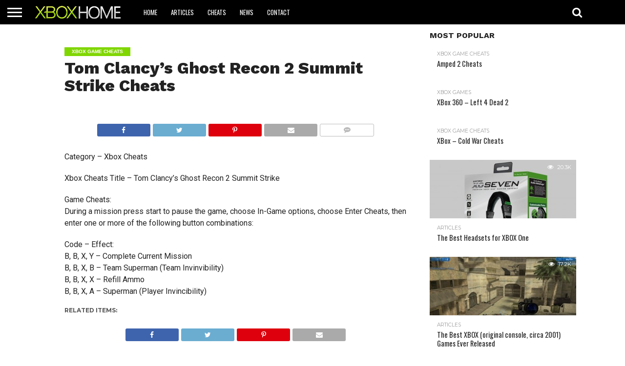

--- FILE ---
content_type: text/html; charset=UTF-8
request_url: https://www.xboxhome.co.uk/xbox-game-cheats/tom-clancys-ghost-recon-2-summit-strike-cheats
body_size: 11574
content:
<!DOCTYPE html>
<html lang="en-US">
<head>
<meta charset="UTF-8" >
<meta name="viewport" id="viewport" content="width=device-width, initial-scale=1.0, maximum-scale=1.0, minimum-scale=1.0, user-scalable=no" />


<link rel="alternate" type="application/rss+xml" title="RSS 2.0" href="https://www.xboxhome.co.uk/feed" />
<link rel="alternate" type="text/xml" title="RSS .92" href="https://www.xboxhome.co.uk/feed/rss" />
<link rel="alternate" type="application/atom+xml" title="Atom 0.3" href="https://www.xboxhome.co.uk/feed/atom" />
<link rel="pingback" href="https://www.xboxhome.co.uk/xmlrpc.php" />


<meta property="og:type" content="article" />
<meta property="og:description" content="Category &#8211; Xbox Cheats Xbox Cheats Title &#8211; Tom Clancy&#8217;s Ghost Recon 2 Summit Strike Game Cheats: During a mission press start to pause the game, choose In-Game options, choose Enter Cheats, then enter one or more of the following button combinations: Code &#8211; Effect: B, B, X, Y &#8211; Complete Current Mission B, B, [&hellip;]" />
<meta name="twitter:card" content="summary">
<meta name="twitter:url" content="https://www.xboxhome.co.uk/xbox-game-cheats/tom-clancys-ghost-recon-2-summit-strike-cheats">
<meta name="twitter:title" content="Tom Clancy&#8217;s Ghost Recon 2 Summit Strike Cheats">
<meta name="twitter:description" content="Category &#8211; Xbox Cheats Xbox Cheats Title &#8211; Tom Clancy&#8217;s Ghost Recon 2 Summit Strike Game Cheats: During a mission press start to pause the game, choose In-Game options, choose Enter Cheats, then enter one or more of the following button combinations: Code &#8211; Effect: B, B, X, Y &#8211; Complete Current Mission B, B, [&hellip;]">


<title>Tom Clancy&#8217;s Ghost Recon 2 Summit Strike Cheats &#8211; XBOX Home</title>
<meta name='robots' content='max-image-preview:large' />
	<style>img:is([sizes="auto" i], [sizes^="auto," i]) { contain-intrinsic-size: 3000px 1500px }</style>
	<link rel='dns-prefetch' href='//netdna.bootstrapcdn.com' />
<link rel='dns-prefetch' href='//fonts.googleapis.com' />
<link rel="alternate" type="application/rss+xml" title="XBOX Home &raquo; Feed" href="https://www.xboxhome.co.uk/feed" />
<link rel="alternate" type="application/rss+xml" title="XBOX Home &raquo; Comments Feed" href="https://www.xboxhome.co.uk/comments/feed" />
<link rel="alternate" type="application/rss+xml" title="XBOX Home &raquo; Tom Clancy&#8217;s Ghost Recon 2 Summit Strike Cheats Comments Feed" href="https://www.xboxhome.co.uk/xbox-game-cheats/tom-clancys-ghost-recon-2-summit-strike-cheats/feed" />
<script type="text/javascript">
/* <![CDATA[ */
window._wpemojiSettings = {"baseUrl":"https:\/\/s.w.org\/images\/core\/emoji\/15.0.3\/72x72\/","ext":".png","svgUrl":"https:\/\/s.w.org\/images\/core\/emoji\/15.0.3\/svg\/","svgExt":".svg","source":{"concatemoji":"https:\/\/www.xboxhome.co.uk\/wp-includes\/js\/wp-emoji-release.min.js?ver=6.7.4"}};
/*! This file is auto-generated */
!function(i,n){var o,s,e;function c(e){try{var t={supportTests:e,timestamp:(new Date).valueOf()};sessionStorage.setItem(o,JSON.stringify(t))}catch(e){}}function p(e,t,n){e.clearRect(0,0,e.canvas.width,e.canvas.height),e.fillText(t,0,0);var t=new Uint32Array(e.getImageData(0,0,e.canvas.width,e.canvas.height).data),r=(e.clearRect(0,0,e.canvas.width,e.canvas.height),e.fillText(n,0,0),new Uint32Array(e.getImageData(0,0,e.canvas.width,e.canvas.height).data));return t.every(function(e,t){return e===r[t]})}function u(e,t,n){switch(t){case"flag":return n(e,"\ud83c\udff3\ufe0f\u200d\u26a7\ufe0f","\ud83c\udff3\ufe0f\u200b\u26a7\ufe0f")?!1:!n(e,"\ud83c\uddfa\ud83c\uddf3","\ud83c\uddfa\u200b\ud83c\uddf3")&&!n(e,"\ud83c\udff4\udb40\udc67\udb40\udc62\udb40\udc65\udb40\udc6e\udb40\udc67\udb40\udc7f","\ud83c\udff4\u200b\udb40\udc67\u200b\udb40\udc62\u200b\udb40\udc65\u200b\udb40\udc6e\u200b\udb40\udc67\u200b\udb40\udc7f");case"emoji":return!n(e,"\ud83d\udc26\u200d\u2b1b","\ud83d\udc26\u200b\u2b1b")}return!1}function f(e,t,n){var r="undefined"!=typeof WorkerGlobalScope&&self instanceof WorkerGlobalScope?new OffscreenCanvas(300,150):i.createElement("canvas"),a=r.getContext("2d",{willReadFrequently:!0}),o=(a.textBaseline="top",a.font="600 32px Arial",{});return e.forEach(function(e){o[e]=t(a,e,n)}),o}function t(e){var t=i.createElement("script");t.src=e,t.defer=!0,i.head.appendChild(t)}"undefined"!=typeof Promise&&(o="wpEmojiSettingsSupports",s=["flag","emoji"],n.supports={everything:!0,everythingExceptFlag:!0},e=new Promise(function(e){i.addEventListener("DOMContentLoaded",e,{once:!0})}),new Promise(function(t){var n=function(){try{var e=JSON.parse(sessionStorage.getItem(o));if("object"==typeof e&&"number"==typeof e.timestamp&&(new Date).valueOf()<e.timestamp+604800&&"object"==typeof e.supportTests)return e.supportTests}catch(e){}return null}();if(!n){if("undefined"!=typeof Worker&&"undefined"!=typeof OffscreenCanvas&&"undefined"!=typeof URL&&URL.createObjectURL&&"undefined"!=typeof Blob)try{var e="postMessage("+f.toString()+"("+[JSON.stringify(s),u.toString(),p.toString()].join(",")+"));",r=new Blob([e],{type:"text/javascript"}),a=new Worker(URL.createObjectURL(r),{name:"wpTestEmojiSupports"});return void(a.onmessage=function(e){c(n=e.data),a.terminate(),t(n)})}catch(e){}c(n=f(s,u,p))}t(n)}).then(function(e){for(var t in e)n.supports[t]=e[t],n.supports.everything=n.supports.everything&&n.supports[t],"flag"!==t&&(n.supports.everythingExceptFlag=n.supports.everythingExceptFlag&&n.supports[t]);n.supports.everythingExceptFlag=n.supports.everythingExceptFlag&&!n.supports.flag,n.DOMReady=!1,n.readyCallback=function(){n.DOMReady=!0}}).then(function(){return e}).then(function(){var e;n.supports.everything||(n.readyCallback(),(e=n.source||{}).concatemoji?t(e.concatemoji):e.wpemoji&&e.twemoji&&(t(e.twemoji),t(e.wpemoji)))}))}((window,document),window._wpemojiSettings);
/* ]]> */
</script>
<style id='wp-emoji-styles-inline-css' type='text/css'>

	img.wp-smiley, img.emoji {
		display: inline !important;
		border: none !important;
		box-shadow: none !important;
		height: 1em !important;
		width: 1em !important;
		margin: 0 0.07em !important;
		vertical-align: -0.1em !important;
		background: none !important;
		padding: 0 !important;
	}
</style>
<link rel='stylesheet' id='wp-block-library-css' href='https://www.xboxhome.co.uk/wp-includes/css/dist/block-library/style.min.css?ver=6.7.4' type='text/css' media='all' />
<style id='classic-theme-styles-inline-css' type='text/css'>
/*! This file is auto-generated */
.wp-block-button__link{color:#fff;background-color:#32373c;border-radius:9999px;box-shadow:none;text-decoration:none;padding:calc(.667em + 2px) calc(1.333em + 2px);font-size:1.125em}.wp-block-file__button{background:#32373c;color:#fff;text-decoration:none}
</style>
<style id='global-styles-inline-css' type='text/css'>
:root{--wp--preset--aspect-ratio--square: 1;--wp--preset--aspect-ratio--4-3: 4/3;--wp--preset--aspect-ratio--3-4: 3/4;--wp--preset--aspect-ratio--3-2: 3/2;--wp--preset--aspect-ratio--2-3: 2/3;--wp--preset--aspect-ratio--16-9: 16/9;--wp--preset--aspect-ratio--9-16: 9/16;--wp--preset--color--black: #000000;--wp--preset--color--cyan-bluish-gray: #abb8c3;--wp--preset--color--white: #ffffff;--wp--preset--color--pale-pink: #f78da7;--wp--preset--color--vivid-red: #cf2e2e;--wp--preset--color--luminous-vivid-orange: #ff6900;--wp--preset--color--luminous-vivid-amber: #fcb900;--wp--preset--color--light-green-cyan: #7bdcb5;--wp--preset--color--vivid-green-cyan: #00d084;--wp--preset--color--pale-cyan-blue: #8ed1fc;--wp--preset--color--vivid-cyan-blue: #0693e3;--wp--preset--color--vivid-purple: #9b51e0;--wp--preset--gradient--vivid-cyan-blue-to-vivid-purple: linear-gradient(135deg,rgba(6,147,227,1) 0%,rgb(155,81,224) 100%);--wp--preset--gradient--light-green-cyan-to-vivid-green-cyan: linear-gradient(135deg,rgb(122,220,180) 0%,rgb(0,208,130) 100%);--wp--preset--gradient--luminous-vivid-amber-to-luminous-vivid-orange: linear-gradient(135deg,rgba(252,185,0,1) 0%,rgba(255,105,0,1) 100%);--wp--preset--gradient--luminous-vivid-orange-to-vivid-red: linear-gradient(135deg,rgba(255,105,0,1) 0%,rgb(207,46,46) 100%);--wp--preset--gradient--very-light-gray-to-cyan-bluish-gray: linear-gradient(135deg,rgb(238,238,238) 0%,rgb(169,184,195) 100%);--wp--preset--gradient--cool-to-warm-spectrum: linear-gradient(135deg,rgb(74,234,220) 0%,rgb(151,120,209) 20%,rgb(207,42,186) 40%,rgb(238,44,130) 60%,rgb(251,105,98) 80%,rgb(254,248,76) 100%);--wp--preset--gradient--blush-light-purple: linear-gradient(135deg,rgb(255,206,236) 0%,rgb(152,150,240) 100%);--wp--preset--gradient--blush-bordeaux: linear-gradient(135deg,rgb(254,205,165) 0%,rgb(254,45,45) 50%,rgb(107,0,62) 100%);--wp--preset--gradient--luminous-dusk: linear-gradient(135deg,rgb(255,203,112) 0%,rgb(199,81,192) 50%,rgb(65,88,208) 100%);--wp--preset--gradient--pale-ocean: linear-gradient(135deg,rgb(255,245,203) 0%,rgb(182,227,212) 50%,rgb(51,167,181) 100%);--wp--preset--gradient--electric-grass: linear-gradient(135deg,rgb(202,248,128) 0%,rgb(113,206,126) 100%);--wp--preset--gradient--midnight: linear-gradient(135deg,rgb(2,3,129) 0%,rgb(40,116,252) 100%);--wp--preset--font-size--small: 13px;--wp--preset--font-size--medium: 20px;--wp--preset--font-size--large: 36px;--wp--preset--font-size--x-large: 42px;--wp--preset--spacing--20: 0.44rem;--wp--preset--spacing--30: 0.67rem;--wp--preset--spacing--40: 1rem;--wp--preset--spacing--50: 1.5rem;--wp--preset--spacing--60: 2.25rem;--wp--preset--spacing--70: 3.38rem;--wp--preset--spacing--80: 5.06rem;--wp--preset--shadow--natural: 6px 6px 9px rgba(0, 0, 0, 0.2);--wp--preset--shadow--deep: 12px 12px 50px rgba(0, 0, 0, 0.4);--wp--preset--shadow--sharp: 6px 6px 0px rgba(0, 0, 0, 0.2);--wp--preset--shadow--outlined: 6px 6px 0px -3px rgba(255, 255, 255, 1), 6px 6px rgba(0, 0, 0, 1);--wp--preset--shadow--crisp: 6px 6px 0px rgba(0, 0, 0, 1);}:where(.is-layout-flex){gap: 0.5em;}:where(.is-layout-grid){gap: 0.5em;}body .is-layout-flex{display: flex;}.is-layout-flex{flex-wrap: wrap;align-items: center;}.is-layout-flex > :is(*, div){margin: 0;}body .is-layout-grid{display: grid;}.is-layout-grid > :is(*, div){margin: 0;}:where(.wp-block-columns.is-layout-flex){gap: 2em;}:where(.wp-block-columns.is-layout-grid){gap: 2em;}:where(.wp-block-post-template.is-layout-flex){gap: 1.25em;}:where(.wp-block-post-template.is-layout-grid){gap: 1.25em;}.has-black-color{color: var(--wp--preset--color--black) !important;}.has-cyan-bluish-gray-color{color: var(--wp--preset--color--cyan-bluish-gray) !important;}.has-white-color{color: var(--wp--preset--color--white) !important;}.has-pale-pink-color{color: var(--wp--preset--color--pale-pink) !important;}.has-vivid-red-color{color: var(--wp--preset--color--vivid-red) !important;}.has-luminous-vivid-orange-color{color: var(--wp--preset--color--luminous-vivid-orange) !important;}.has-luminous-vivid-amber-color{color: var(--wp--preset--color--luminous-vivid-amber) !important;}.has-light-green-cyan-color{color: var(--wp--preset--color--light-green-cyan) !important;}.has-vivid-green-cyan-color{color: var(--wp--preset--color--vivid-green-cyan) !important;}.has-pale-cyan-blue-color{color: var(--wp--preset--color--pale-cyan-blue) !important;}.has-vivid-cyan-blue-color{color: var(--wp--preset--color--vivid-cyan-blue) !important;}.has-vivid-purple-color{color: var(--wp--preset--color--vivid-purple) !important;}.has-black-background-color{background-color: var(--wp--preset--color--black) !important;}.has-cyan-bluish-gray-background-color{background-color: var(--wp--preset--color--cyan-bluish-gray) !important;}.has-white-background-color{background-color: var(--wp--preset--color--white) !important;}.has-pale-pink-background-color{background-color: var(--wp--preset--color--pale-pink) !important;}.has-vivid-red-background-color{background-color: var(--wp--preset--color--vivid-red) !important;}.has-luminous-vivid-orange-background-color{background-color: var(--wp--preset--color--luminous-vivid-orange) !important;}.has-luminous-vivid-amber-background-color{background-color: var(--wp--preset--color--luminous-vivid-amber) !important;}.has-light-green-cyan-background-color{background-color: var(--wp--preset--color--light-green-cyan) !important;}.has-vivid-green-cyan-background-color{background-color: var(--wp--preset--color--vivid-green-cyan) !important;}.has-pale-cyan-blue-background-color{background-color: var(--wp--preset--color--pale-cyan-blue) !important;}.has-vivid-cyan-blue-background-color{background-color: var(--wp--preset--color--vivid-cyan-blue) !important;}.has-vivid-purple-background-color{background-color: var(--wp--preset--color--vivid-purple) !important;}.has-black-border-color{border-color: var(--wp--preset--color--black) !important;}.has-cyan-bluish-gray-border-color{border-color: var(--wp--preset--color--cyan-bluish-gray) !important;}.has-white-border-color{border-color: var(--wp--preset--color--white) !important;}.has-pale-pink-border-color{border-color: var(--wp--preset--color--pale-pink) !important;}.has-vivid-red-border-color{border-color: var(--wp--preset--color--vivid-red) !important;}.has-luminous-vivid-orange-border-color{border-color: var(--wp--preset--color--luminous-vivid-orange) !important;}.has-luminous-vivid-amber-border-color{border-color: var(--wp--preset--color--luminous-vivid-amber) !important;}.has-light-green-cyan-border-color{border-color: var(--wp--preset--color--light-green-cyan) !important;}.has-vivid-green-cyan-border-color{border-color: var(--wp--preset--color--vivid-green-cyan) !important;}.has-pale-cyan-blue-border-color{border-color: var(--wp--preset--color--pale-cyan-blue) !important;}.has-vivid-cyan-blue-border-color{border-color: var(--wp--preset--color--vivid-cyan-blue) !important;}.has-vivid-purple-border-color{border-color: var(--wp--preset--color--vivid-purple) !important;}.has-vivid-cyan-blue-to-vivid-purple-gradient-background{background: var(--wp--preset--gradient--vivid-cyan-blue-to-vivid-purple) !important;}.has-light-green-cyan-to-vivid-green-cyan-gradient-background{background: var(--wp--preset--gradient--light-green-cyan-to-vivid-green-cyan) !important;}.has-luminous-vivid-amber-to-luminous-vivid-orange-gradient-background{background: var(--wp--preset--gradient--luminous-vivid-amber-to-luminous-vivid-orange) !important;}.has-luminous-vivid-orange-to-vivid-red-gradient-background{background: var(--wp--preset--gradient--luminous-vivid-orange-to-vivid-red) !important;}.has-very-light-gray-to-cyan-bluish-gray-gradient-background{background: var(--wp--preset--gradient--very-light-gray-to-cyan-bluish-gray) !important;}.has-cool-to-warm-spectrum-gradient-background{background: var(--wp--preset--gradient--cool-to-warm-spectrum) !important;}.has-blush-light-purple-gradient-background{background: var(--wp--preset--gradient--blush-light-purple) !important;}.has-blush-bordeaux-gradient-background{background: var(--wp--preset--gradient--blush-bordeaux) !important;}.has-luminous-dusk-gradient-background{background: var(--wp--preset--gradient--luminous-dusk) !important;}.has-pale-ocean-gradient-background{background: var(--wp--preset--gradient--pale-ocean) !important;}.has-electric-grass-gradient-background{background: var(--wp--preset--gradient--electric-grass) !important;}.has-midnight-gradient-background{background: var(--wp--preset--gradient--midnight) !important;}.has-small-font-size{font-size: var(--wp--preset--font-size--small) !important;}.has-medium-font-size{font-size: var(--wp--preset--font-size--medium) !important;}.has-large-font-size{font-size: var(--wp--preset--font-size--large) !important;}.has-x-large-font-size{font-size: var(--wp--preset--font-size--x-large) !important;}
:where(.wp-block-post-template.is-layout-flex){gap: 1.25em;}:where(.wp-block-post-template.is-layout-grid){gap: 1.25em;}
:where(.wp-block-columns.is-layout-flex){gap: 2em;}:where(.wp-block-columns.is-layout-grid){gap: 2em;}
:root :where(.wp-block-pullquote){font-size: 1.5em;line-height: 1.6;}
</style>
<link rel='stylesheet' id='mvp-reset-css' href='https://www.xboxhome.co.uk/wp-content/themes/flex-mag/css/reset.css?ver=6.7.4' type='text/css' media='all' />
<link rel='stylesheet' id='mvp-fontawesome-css' href='//netdna.bootstrapcdn.com/font-awesome/4.7.0/css/font-awesome.css?ver=6.7.4' type='text/css' media='all' />
<link rel='stylesheet' id='mvp-style-css' href='https://www.xboxhome.co.uk/wp-content/themes/flex-mag/style.css?ver=6.7.4' type='text/css' media='all' />
<!--[if lt IE 10]>
<link rel='stylesheet' id='mvp-iecss-css' href='https://www.xboxhome.co.uk/wp-content/themes/flex-mag/css/iecss.css?ver=6.7.4' type='text/css' media='all' />
<![endif]-->
<link rel='stylesheet' id='mvp-fonts-css' href='//fonts.googleapis.com/css?family=Oswald%3A400%2C700%7CLato%3A400%2C700%7CWork+Sans%3A900%7CMontserrat%3A400%2C700%7COpen+Sans%3A800%7CPlayfair+Display%3A400%2C700%2C900%7CQuicksand%7CRaleway%3A200%2C400%2C700%7CRoboto+Slab%3A400%2C700%7CWork+Sans%3A100%2C200%2C300%2C400%2C500%2C600%2C700%2C800%2C900%7COswald%3A100%2C200%2C300%2C400%2C500%2C600%2C700%2C800%2C900%7CWork+Sans%3A100%2C200%2C300%2C400%2C500%2C600%2C700%2C800%2C900%7CRoboto%3A100%2C200%2C300%2C400%2C500%2C600%2C700%2C800%2C900%7COswald%3A100%2C200%2C300%2C400%2C500%2C600%2C700%2C800%2C900%26subset%3Dlatin%2Clatin-ext%2Ccyrillic%2Ccyrillic-ext%2Cgreek-ext%2Cgreek%2Cvietnamese' type='text/css' media='all' />
<link rel='stylesheet' id='mvp-media-queries-css' href='https://www.xboxhome.co.uk/wp-content/themes/flex-mag/css/media-queries.css?ver=6.7.4' type='text/css' media='all' />
<script type="text/javascript" src="https://www.xboxhome.co.uk/wp-includes/js/jquery/jquery.min.js?ver=3.7.1" id="jquery-core-js"></script>
<script type="text/javascript" src="https://www.xboxhome.co.uk/wp-includes/js/jquery/jquery-migrate.min.js?ver=3.4.1" id="jquery-migrate-js"></script>
<link rel="https://api.w.org/" href="https://www.xboxhome.co.uk/wp-json/" /><link rel="alternate" title="JSON" type="application/json" href="https://www.xboxhome.co.uk/wp-json/wp/v2/posts/10946" /><link rel="EditURI" type="application/rsd+xml" title="RSD" href="https://www.xboxhome.co.uk/xmlrpc.php?rsd" />
<meta name="generator" content="WordPress 6.7.4" />
<link rel="canonical" href="https://www.xboxhome.co.uk/xbox-game-cheats/tom-clancys-ghost-recon-2-summit-strike-cheats" />
<link rel='shortlink' href='https://www.xboxhome.co.uk/?p=10946' />
<link rel="alternate" title="oEmbed (JSON)" type="application/json+oembed" href="https://www.xboxhome.co.uk/wp-json/oembed/1.0/embed?url=https%3A%2F%2Fwww.xboxhome.co.uk%2Fxbox-game-cheats%2Ftom-clancys-ghost-recon-2-summit-strike-cheats" />
<link rel="alternate" title="oEmbed (XML)" type="text/xml+oembed" href="https://www.xboxhome.co.uk/wp-json/oembed/1.0/embed?url=https%3A%2F%2Fwww.xboxhome.co.uk%2Fxbox-game-cheats%2Ftom-clancys-ghost-recon-2-summit-strike-cheats&#038;format=xml" />

<style type='text/css'>

#wallpaper {
	background: url() no-repeat 50% 0;
	}
body,
.blog-widget-text p,
.feat-widget-text p,
.post-info-right,
span.post-excerpt,
span.feat-caption,
span.soc-count-text,
#content-main p,
#commentspopup .comments-pop,
.archive-list-text p,
.author-box-bot p,
#post-404 p,
.foot-widget,
#home-feat-text p,
.feat-top2-left-text p,
.feat-wide1-text p,
.feat-wide4-text p,
#content-main table,
.foot-copy p,
.video-main-text p {
	font-family: 'Roboto', sans-serif;
	}

a,
a:visited,
.post-info-name a {
	color: #8ae000;
	}

a:hover {
	color: #19cf3b;
	}

.fly-but-wrap,
span.feat-cat,
span.post-head-cat,
.prev-next-text a,
.prev-next-text a:visited,
.prev-next-text a:hover {
	background: #80d600;
	}

.fly-but-wrap {
	background: #000000;
	}

.fly-but-wrap span {
	background: #ffffff;
	}

.woocommerce .star-rating span:before {
	color: #80d600;
	}

.woocommerce .widget_price_filter .ui-slider .ui-slider-range,
.woocommerce .widget_price_filter .ui-slider .ui-slider-handle {
	background-color: #80d600;
	}

.woocommerce span.onsale,
.woocommerce #respond input#submit.alt,
.woocommerce a.button.alt,
.woocommerce button.button.alt,
.woocommerce input.button.alt,
.woocommerce #respond input#submit.alt:hover,
.woocommerce a.button.alt:hover,
.woocommerce button.button.alt:hover,
.woocommerce input.button.alt:hover {
	background-color: #80d600;
	}

span.post-header {
	border-top: 4px solid #80d600;
	}

#main-nav-wrap,
nav.main-menu-wrap,
.nav-logo,
.nav-right-wrap,
.nav-menu-out,
.nav-logo-out,
#head-main-top {
	-webkit-backface-visibility: hidden;
	background: #000000;
	}

nav.main-menu-wrap ul li a,
.nav-menu-out:hover ul li:hover a,
.nav-menu-out:hover span.nav-search-but:hover i,
.nav-menu-out:hover span.nav-soc-but:hover i,
span.nav-search-but i,
span.nav-soc-but i {
	color: #ffffff;
	}

.nav-menu-out:hover li.menu-item-has-children:hover a:after,
nav.main-menu-wrap ul li.menu-item-has-children a:after {
	border-color: #ffffff transparent transparent transparent;
	}

.nav-menu-out:hover ul li a,
.nav-menu-out:hover span.nav-search-but i,
.nav-menu-out:hover span.nav-soc-but i {
	color: #2bd62b;
	}

.nav-menu-out:hover li.menu-item-has-children a:after {
	border-color: #2bd62b transparent transparent transparent;
	}

.nav-menu-out:hover ul li ul.mega-list li a,
.side-list-text p,
.row-widget-text p,
.blog-widget-text h2,
.feat-widget-text h2,
.archive-list-text h2,
h2.author-list-head a,
.mvp-related-text a {
	color: #222222;
	}

ul.mega-list li:hover a,
ul.side-list li:hover .side-list-text p,
ul.row-widget-list li:hover .row-widget-text p,
ul.blog-widget-list li:hover .blog-widget-text h2,
.feat-widget-wrap:hover .feat-widget-text h2,
ul.archive-list li:hover .archive-list-text h2,
ul.archive-col-list li:hover .archive-list-text h2,
h2.author-list-head a:hover,
.mvp-related-posts ul li:hover .mvp-related-text a {
	color: #999999 !important;
	}

span.more-posts-text,
a.inf-more-but,
#comments-button a,
#comments-button span.comment-but-text {
	border: 1px solid #8ae000;
	}

span.more-posts-text,
a.inf-more-but,
#comments-button a,
#comments-button span.comment-but-text {
	color: #8ae000 !important;
	}

#comments-button a:hover,
#comments-button span.comment-but-text:hover,
a.inf-more-but:hover,
span.more-posts-text:hover {
	background: #8ae000;
	}

nav.main-menu-wrap ul li a,
ul.col-tabs li a,
nav.fly-nav-menu ul li a,
.foot-menu .menu li a {
	font-family: 'Oswald', sans-serif;
	}

.feat-top2-right-text h2,
.side-list-text p,
.side-full-text p,
.row-widget-text p,
.feat-widget-text h2,
.blog-widget-text h2,
.prev-next-text a,
.prev-next-text a:visited,
.prev-next-text a:hover,
span.post-header,
.archive-list-text h2,
#woo-content h1.page-title,
.woocommerce div.product .product_title,
.woocommerce ul.products li.product h3,
.video-main-text h2,
.mvp-related-text a {
	font-family: 'Oswald', sans-serif;
	}

.feat-wide-sub-text h2,
#home-feat-text h2,
.feat-top2-left-text h2,
.feat-wide1-text h2,
.feat-wide4-text h2,
.feat-wide5-text h2,
h1.post-title,
#content-main h1.post-title,
#post-404 h1,
h1.post-title-wide,
#content-main blockquote p,
#commentspopup #content-main h1 {
	font-family: 'Work Sans', sans-serif;
	}

h3.home-feat-title,
h3.side-list-title,
#infscr-loading,
.score-nav-menu select,
h1.cat-head,
h1.arch-head,
h2.author-list-head,
h3.foot-head,
.woocommerce ul.product_list_widget span.product-title,
.woocommerce ul.product_list_widget li a,
.woocommerce #reviews #comments ol.commentlist li .comment-text p.meta,
.woocommerce .related h2,
.woocommerce div.product .woocommerce-tabs .panel h2,
.woocommerce div.product .product_title,
#content-main h1,
#content-main h2,
#content-main h3,
#content-main h4,
#content-main h5,
#content-main h6 {
	font-family: 'Work Sans', sans-serif;
	}

</style>
	
<style type="text/css">


.post-cont-out,
.post-cont-in {
	margin-right: 0;
	}

.nav-links {
	display: none;
	}







	

</style>


</head>

<body class="post-template-default single single-post postid-10946 single-format-standard wp-embed-responsive">
	<div id="site" class="left relative">
		<div id="site-wrap" class="left relative">
						<div id="fly-wrap">
	<div class="fly-wrap-out">
		<div class="fly-side-wrap">
			<ul class="fly-bottom-soc left relative">
																																					<li class="rss-soc">
						<a href="https://www.xboxhome.co.uk/feed/rss" target="_blank">
						<i class="fa fa-rss fa-2"></i>
						</a>
					</li>
							</ul>
		</div><!--fly-side-wrap-->
		<div class="fly-wrap-in">
			<div id="fly-menu-wrap">
				<nav class="fly-nav-menu left relative">
					<div class="menu-main-menu-container"><ul id="menu-main-menu" class="menu"><li id="menu-item-97900" class="menu-item menu-item-type-custom menu-item-object-custom menu-item-home menu-item-97900"><a href="http://www.xboxhome.co.uk/">Home</a></li>
<li id="menu-item-132177" class="menu-item menu-item-type-taxonomy menu-item-object-category menu-item-132177"><a href="https://www.xboxhome.co.uk/category/articles">Articles</a></li>
<li id="menu-item-97891" class="menu-item menu-item-type-taxonomy menu-item-object-category current-post-ancestor current-menu-parent current-post-parent menu-item-97891"><a href="https://www.xboxhome.co.uk/category/xbox-game-cheats">Cheats</a></li>
<li id="menu-item-97895" class="menu-item menu-item-type-taxonomy menu-item-object-category menu-item-97895"><a href="https://www.xboxhome.co.uk/category/xbox-news">News</a></li>
<li id="menu-item-132354" class="menu-item menu-item-type-post_type menu-item-object-page menu-item-132354"><a href="https://www.xboxhome.co.uk/contact">Contact</a></li>
</ul></div>				</nav>
			</div><!--fly-menu-wrap-->
		</div><!--fly-wrap-in-->
	</div><!--fly-wrap-out-->
</div><!--fly-wrap-->			<div id="head-main-wrap" class="left relative">
				<div id="head-main-top" class="left relative">
																														</div><!--head-main-top-->
				<div id="main-nav-wrap">
					<div class="nav-out">
						<div class="nav-in">
							<div id="main-nav-cont" class="left" itemscope itemtype="http://schema.org/Organization">
								<div class="nav-logo-out">
									<div class="nav-left-wrap left relative">
										<div class="fly-but-wrap left relative">
											<span></span>
											<span></span>
											<span></span>
											<span></span>
										</div><!--fly-but-wrap-->
																					<div class="nav-logo left">
																									<a itemprop="url" href="https://www.xboxhome.co.uk/"><img itemprop="logo" src="http://www.xboxhome.co.uk/wp-content/uploads/2015/08/XBOX-Home4.png" alt="XBOX Home" data-rjs="2" /></a>
																																					<h2 class="mvp-logo-title">XBOX Home</h2>
																							</div><!--nav-logo-->
																			</div><!--nav-left-wrap-->
									<div class="nav-logo-in">
										<div class="nav-menu-out">
											<div class="nav-menu-in">
												<nav class="main-menu-wrap left">
													<div class="menu-main-menu-container"><ul id="menu-main-menu-1" class="menu"><li class="menu-item menu-item-type-custom menu-item-object-custom menu-item-home menu-item-97900"><a href="http://www.xboxhome.co.uk/">Home</a></li>
<li class="menu-item menu-item-type-taxonomy menu-item-object-category menu-item-132177"><a href="https://www.xboxhome.co.uk/category/articles">Articles</a></li>
<li class="menu-item menu-item-type-taxonomy menu-item-object-category current-post-ancestor current-menu-parent current-post-parent menu-item-97891"><a href="https://www.xboxhome.co.uk/category/xbox-game-cheats">Cheats</a></li>
<li class="menu-item menu-item-type-taxonomy menu-item-object-category menu-item-97895"><a href="https://www.xboxhome.co.uk/category/xbox-news">News</a></li>
<li class="menu-item menu-item-type-post_type menu-item-object-page menu-item-132354"><a href="https://www.xboxhome.co.uk/contact">Contact</a></li>
</ul></div>												</nav>
											</div><!--nav-menu-in-->
											<div class="nav-right-wrap relative">
												<div class="nav-search-wrap left relative">
													<span class="nav-search-but left"><i class="fa fa-search fa-2"></i></span>
													<div class="search-fly-wrap">
														<form method="get" id="searchform" action="https://www.xboxhome.co.uk/">
	<input type="text" name="s" id="s" value="Type search term and press enter" onfocus='if (this.value == "Type search term and press enter") { this.value = ""; }' onblur='if (this.value == "") { this.value = "Type search term and press enter"; }' />
	<input type="hidden" id="searchsubmit" value="Search" />
</form>													</div><!--search-fly-wrap-->
												</div><!--nav-search-wrap-->
																																			</div><!--nav-right-wrap-->
										</div><!--nav-menu-out-->
									</div><!--nav-logo-in-->
								</div><!--nav-logo-out-->
							</div><!--main-nav-cont-->
						</div><!--nav-in-->
					</div><!--nav-out-->
				</div><!--main-nav-wrap-->
			</div><!--head-main-wrap-->
										<div id="body-main-wrap" class="left relative" itemscope itemtype="http://schema.org/NewsArticle">
					<meta itemscope itemprop="mainEntityOfPage"  itemType="https://schema.org/WebPage" itemid="https://www.xboxhome.co.uk/xbox-game-cheats/tom-clancys-ghost-recon-2-summit-strike-cheats"/>
																																			<div class="body-main-out relative">
					<div class="body-main-in">
						<div id="body-main-cont" class="left relative">
																		<div id="post-main-wrap" class="left relative">
	<div class="post-wrap-out1">
		<div class="post-wrap-in1">
			<div id="post-left-col" class="relative">
									<article id="post-area" class="post-10946 post type-post status-publish format-standard hentry category-xbox-game-cheats">
													<header id="post-header">
																	<a class="post-cat-link" href="https://www.xboxhome.co.uk/category/xbox-game-cheats"><span class="post-head-cat">XBOX Game Cheats</span></a>
																<h1 class="post-title entry-title left" itemprop="headline">Tom Clancy&#8217;s Ghost Recon 2 Summit Strike Cheats</h1>
															</header><!--post-header-->
																			<div class="mvp-post-img-hide" itemprop="image" itemscope itemtype="https://schema.org/ImageObject">
																<meta itemprop="url" content="https://www.xboxhome.co.uk/wp-includes/images/media/default.svg">
								<meta itemprop="width" content="48">
								<meta itemprop="height" content="64">
							</div><!--mvp-post-img-hide-->
												<div id="content-area" itemprop="articleBody" class="post-10946 post type-post status-publish format-standard hentry category-xbox-game-cheats">
							<div class="post-cont-out">
								<div class="post-cont-in">
									<div id="content-main" class="left relative">

													<div class="mvp-post-img-hide" itemprop="image" itemscope itemtype="https://schema.org/ImageObject">
																<meta itemprop="url" content="https://www.xboxhome.co.uk/wp-includes/images/media/default.svg">
								<meta itemprop="width" content="48">
								<meta itemprop="height" content="64">
							</div><!--mvp-post-img-hide-->
						
																											<section class="social-sharing-top">
												<a href="#" onclick="window.open('http://www.facebook.com/sharer.php?u=https://www.xboxhome.co.uk/xbox-game-cheats/tom-clancys-ghost-recon-2-summit-strike-cheats&amp;t=Tom Clancy&#8217;s Ghost Recon 2 Summit Strike Cheats', 'facebookShare', 'width=626,height=436'); return false;" title="Share on Facebook"><div class="facebook-share"><span class="fb-but1"><i class="fa fa-facebook fa-2"></i></span><span class="social-text">Share</span></div></a>
												<a href="#" onclick="window.open('http://twitter.com/share?text=Tom Clancy&#8217;s Ghost Recon 2 Summit Strike Cheats -&amp;url=https://www.xboxhome.co.uk/xbox-game-cheats/tom-clancys-ghost-recon-2-summit-strike-cheats', 'twitterShare', 'width=626,height=436'); return false;" title="Tweet This Post"><div class="twitter-share"><span class="twitter-but1"><i class="fa fa-twitter fa-2"></i></span><span class="social-text">Tweet</span></div></a>
												<a href="whatsapp://send?text=Tom Clancy&#8217;s Ghost Recon 2 Summit Strike Cheats https://www.xboxhome.co.uk/xbox-game-cheats/tom-clancys-ghost-recon-2-summit-strike-cheats"><div class="whatsapp-share"><span class="whatsapp-but1"><i class="fa fa-whatsapp fa-2"></i></span><span class="social-text">Share</span></div></a>
												<a href="#" onclick="window.open('http://pinterest.com/pin/create/button/?url=https://www.xboxhome.co.uk/xbox-game-cheats/tom-clancys-ghost-recon-2-summit-strike-cheats&amp;media=&amp;description=Tom Clancy&#8217;s Ghost Recon 2 Summit Strike Cheats', 'pinterestShare', 'width=750,height=350'); return false;" title="Pin This Post"><div class="pinterest-share"><span class="pinterest-but1"><i class="fa fa-pinterest-p fa-2"></i></span><span class="social-text">Share</span></div></a>
												<a href="mailto:?subject=Tom Clancy&#8217;s Ghost Recon 2 Summit Strike Cheats&amp;BODY=I found this article interesting and thought of sharing it with you. Check it out: https://www.xboxhome.co.uk/xbox-game-cheats/tom-clancys-ghost-recon-2-summit-strike-cheats"><div class="email-share"><span class="email-but"><i class="fa fa-envelope fa-2"></i></span><span class="social-text">Email</span></div></a>
																																																					<a href="https://www.xboxhome.co.uk/xbox-game-cheats/tom-clancys-ghost-recon-2-summit-strike-cheats#respond"><div class="social-comments comment-click-10946"><i class="fa fa-commenting fa-2"></i><span class="social-text-com">Comments</span></div></a>
																																				</section><!--social-sharing-top-->
																														<p>Category &#8211; Xbox Cheats</p>
<p>Xbox Cheats Title &#8211; Tom Clancy&#8217;s Ghost Recon 2 Summit Strike</p>
<p>Game Cheats:<br />
During a mission press start to pause the game, choose In-Game options, choose Enter Cheats, then enter one or more of the following button combinations:</p>
<p>Code &#8211; Effect:<br />
B, B, X, Y &#8211; Complete Current Mission<br />
B, B, X, B &#8211; Team Superman (Team Invinvibility)<br />
B, B, X, X &#8211; Refill Ammo<br />
B, B, X, A &#8211; Superman (Player Invincibility)</p>
																														<div class="mvp-org-wrap" itemprop="publisher" itemscope itemtype="https://schema.org/Organization">
											<div class="mvp-org-logo" itemprop="logo" itemscope itemtype="https://schema.org/ImageObject">
																									<img src="http://www.xboxhome.co.uk/wp-content/uploads/2015/08/XBOX-Home4.png"/>
													<meta itemprop="url" content="http://www.xboxhome.co.uk/wp-content/uploads/2015/08/XBOX-Home4.png">
																							</div><!--mvp-org-logo-->
											<meta itemprop="name" content="XBOX Home">
										</div><!--mvp-org-wrap-->
										<div class="posts-nav-link">
																					</div><!--posts-nav-link-->
																					<div class="post-tags">
												<span class="post-tags-header">Related Items:</span><span itemprop="keywords"></span>
											</div><!--post-tags-->
																															<div class="social-sharing-bot">
												<a href="#" onclick="window.open('http://www.facebook.com/sharer.php?u=https://www.xboxhome.co.uk/xbox-game-cheats/tom-clancys-ghost-recon-2-summit-strike-cheats&amp;t=Tom Clancy&#8217;s Ghost Recon 2 Summit Strike Cheats', 'facebookShare', 'width=626,height=436'); return false;" title="Share on Facebook"><div class="facebook-share"><span class="fb-but1"><i class="fa fa-facebook fa-2"></i></span><span class="social-text">Share</span></div></a>
												<a href="#" onclick="window.open('http://twitter.com/share?text=Tom Clancy&#8217;s Ghost Recon 2 Summit Strike Cheats -&amp;url=https://www.xboxhome.co.uk/xbox-game-cheats/tom-clancys-ghost-recon-2-summit-strike-cheats', 'twitterShare', 'width=626,height=436'); return false;" title="Tweet This Post"><div class="twitter-share"><span class="twitter-but1"><i class="fa fa-twitter fa-2"></i></span><span class="social-text">Tweet</span></div></a>
												<a href="whatsapp://send?text=Tom Clancy&#8217;s Ghost Recon 2 Summit Strike Cheats https://www.xboxhome.co.uk/xbox-game-cheats/tom-clancys-ghost-recon-2-summit-strike-cheats"><div class="whatsapp-share"><span class="whatsapp-but1"><i class="fa fa-whatsapp fa-2"></i></span><span class="social-text">Share</span></div></a>
												<a href="#" onclick="window.open('http://pinterest.com/pin/create/button/?url=https://www.xboxhome.co.uk/xbox-game-cheats/tom-clancys-ghost-recon-2-summit-strike-cheats&amp;media=&amp;description=Tom Clancy&#8217;s Ghost Recon 2 Summit Strike Cheats', 'pinterestShare', 'width=750,height=350'); return false;" title="Pin This Post"><div class="pinterest-share"><span class="pinterest-but1"><i class="fa fa-pinterest-p fa-2"></i></span><span class="social-text">Share</span></div></a>
												<a href="mailto:?subject=Tom Clancy&#8217;s Ghost Recon 2 Summit Strike Cheats&amp;BODY=I found this article interesting and thought of sharing it with you. Check it out: https://www.xboxhome.co.uk/xbox-game-cheats/tom-clancys-ghost-recon-2-summit-strike-cheats"><div class="email-share"><span class="email-but"><i class="fa fa-envelope fa-2"></i></span><span class="social-text">Email</span></div></a>
											</div><!--social-sharing-bot-->
																																																																																																<div id="comments-button" class="left relative comment-click-10946 com-but-10946">
													<span class="comment-but-text">Click to comment</span>
												</div><!--comments-button-->
												<div id="comments" class="com-click-id-10946 com-click-main">
				
	
	<div id="respond" class="comment-respond">
		<h3 id="reply-title" class="comment-reply-title"><h4 class="post-header"><span class="post-header">Leave a Reply</span></h4> <small><a rel="nofollow" id="cancel-comment-reply-link" href="/xbox-game-cheats/tom-clancys-ghost-recon-2-summit-strike-cheats#respond" style="display:none;">Cancel reply</a></small></h3><form action="https://www.xboxhome.co.uk/wp-comments-post.php" method="post" id="commentform" class="comment-form"><p class="comment-notes"><span id="email-notes">Your email address will not be published.</span> <span class="required-field-message">Required fields are marked <span class="required">*</span></span></p><p class="comment-form-comment"><label for="comment">Comment <span class="required">*</span></label> <textarea id="comment" name="comment" cols="45" rows="8" maxlength="65525" required="required"></textarea></p><p class="comment-form-author"><label for="author">Name <span class="required">*</span></label> <input id="author" name="author" type="text" value="" size="30" maxlength="245" autocomplete="name" required="required" /></p>
<p class="comment-form-email"><label for="email">Email <span class="required">*</span></label> <input id="email" name="email" type="text" value="" size="30" maxlength="100" aria-describedby="email-notes" autocomplete="email" required="required" /></p>
<p class="comment-form-url"><label for="url">Website</label> <input id="url" name="url" type="text" value="" size="30" maxlength="200" autocomplete="url" /></p>
<p class="comment-form-cookies-consent"><input id="wp-comment-cookies-consent" name="wp-comment-cookies-consent" type="checkbox" value="yes" /> <label for="wp-comment-cookies-consent">Save my name, email, and website in this browser for the next time I comment.</label></p>
<p class="form-submit"><input name="submit" type="submit" id="submit" class="submit" value="Post Comment" /> <input type='hidden' name='comment_post_ID' value='10946' id='comment_post_ID' />
<input type='hidden' name='comment_parent' id='comment_parent' value='0' />
</p></form>	</div><!-- #respond -->
	
</div><!--comments-->																														</div><!--content-main-->
								</div><!--post-cont-in-->
															</div><!--post-cont-out-->
						</div><!--content-area-->
					</article>
										
						
	<nav class="navigation post-navigation" aria-label="Posts">
		<h2 class="screen-reader-text">Post navigation</h2>
		<div class="nav-links"><div class="nav-previous"><a href="https://www.xboxhome.co.uk/xbox-game-cheats/tom-clancys-ghost-recon-2-cheats" rel="prev">Tom Clancy&#8217;s Ghost Recon 2 Cheats</a></div><div class="nav-next"><a href="https://www.xboxhome.co.uk/xbox-game-cheats/tom-clancys-rainbow-six-3-black-arrow-cheats" rel="next">Tom Clancy&#8217;s Rainbow Six 3: Black Arrow Cheats</a></div></div>
	</nav>																			</div><!--post-left-col-->
			</div><!--post-wrap-in1-->
							<div id="post-right-col" class="relative">
																		<div class="side-title-wrap left relative">
	<h3 class="side-list-title">Most Popular</h3>
</div><!--side-title-wrap-->
<div class="side-pop-wrap left relative">
	<div class="feat-widget-cont left relative">
					<div class="feat-widget-wrap left relative">
				<a href="https://www.xboxhome.co.uk/xbox-game-cheats/amped-2-cheats">
								<div class="feat-widget-text">
					<span class="side-list-cat">XBOX Game Cheats</span>
					<h2>Amped 2 Cheats</h2>
				</div><!--feat-widget-text-->
				</a>
			</div><!--feat-widget-wrap-->
					<div class="feat-widget-wrap left relative">
				<a href="https://www.xboxhome.co.uk/xbox-games/xbox-360-left-4-dead-2">
									<div class="feat-widget-img left relative">
																									<div class="feat-info-wrap">
								<div class="feat-info-views">
									<i class="fa fa-eye fa-2"></i> <span class="feat-info-text">29.6K</span>
								</div><!--feat-info-views-->
															</div><!--feat-info-wrap-->
																	</div><!--feat-widget-img-->
								<div class="feat-widget-text">
					<span class="side-list-cat">XBOX Games</span>
					<h2>XBox 360 &#8211; Left 4 Dead 2</h2>
				</div><!--feat-widget-text-->
				</a>
			</div><!--feat-widget-wrap-->
					<div class="feat-widget-wrap left relative">
				<a href="https://www.xboxhome.co.uk/xbox-game-cheats/xbox-cold-war-cheats">
								<div class="feat-widget-text">
					<span class="side-list-cat">XBOX Game Cheats</span>
					<h2>XBox &#8211; Cold War Cheats</h2>
				</div><!--feat-widget-text-->
				</a>
			</div><!--feat-widget-wrap-->
					<div class="feat-widget-wrap left relative">
				<a href="https://www.xboxhome.co.uk/articles/the-best-headsets-for-xbox-one">
									<div class="feat-widget-img left relative">
						<img width="257" height="180" src="https://www.xboxhome.co.uk/wp-content/uploads/2014/07/Turtle-Beach-XO-Seven.jpg" class="reg-img wp-post-image" alt="" decoding="async" loading="lazy" srcset="https://www.xboxhome.co.uk/wp-content/uploads/2014/07/Turtle-Beach-XO-Seven.jpg 2000w, https://www.xboxhome.co.uk/wp-content/uploads/2014/07/Turtle-Beach-XO-Seven-300x210.jpg 300w, https://www.xboxhome.co.uk/wp-content/uploads/2014/07/Turtle-Beach-XO-Seven-1024x716.jpg 1024w" sizes="auto, (max-width: 257px) 100vw, 257px" />						<img width="80" height="56" src="https://www.xboxhome.co.uk/wp-content/uploads/2014/07/Turtle-Beach-XO-Seven.jpg" class="mob-img wp-post-image" alt="" decoding="async" loading="lazy" srcset="https://www.xboxhome.co.uk/wp-content/uploads/2014/07/Turtle-Beach-XO-Seven.jpg 2000w, https://www.xboxhome.co.uk/wp-content/uploads/2014/07/Turtle-Beach-XO-Seven-300x210.jpg 300w, https://www.xboxhome.co.uk/wp-content/uploads/2014/07/Turtle-Beach-XO-Seven-1024x716.jpg 1024w" sizes="auto, (max-width: 80px) 100vw, 80px" />													<div class="feat-info-wrap">
								<div class="feat-info-views">
									<i class="fa fa-eye fa-2"></i> <span class="feat-info-text">20.3K</span>
								</div><!--feat-info-views-->
															</div><!--feat-info-wrap-->
																	</div><!--feat-widget-img-->
								<div class="feat-widget-text">
					<span class="side-list-cat">Articles</span>
					<h2>The Best Headsets for XBOX One</h2>
				</div><!--feat-widget-text-->
				</a>
			</div><!--feat-widget-wrap-->
					<div class="feat-widget-wrap left relative">
				<a href="https://www.xboxhome.co.uk/articles/the-best-xbox-original-console-circa-2001-games-ever-released">
									<div class="feat-widget-img left relative">
						<img width="288" height="180" src="https://www.xboxhome.co.uk/wp-content/uploads/2014/07/Halo-2.jpg" class="reg-img wp-post-image" alt="" decoding="async" loading="lazy" srcset="https://www.xboxhome.co.uk/wp-content/uploads/2014/07/Halo-2.jpg 1680w, https://www.xboxhome.co.uk/wp-content/uploads/2014/07/Halo-2-300x187.jpg 300w, https://www.xboxhome.co.uk/wp-content/uploads/2014/07/Halo-2-1024x640.jpg 1024w" sizes="auto, (max-width: 288px) 100vw, 288px" />						<img width="80" height="50" src="https://www.xboxhome.co.uk/wp-content/uploads/2014/07/Halo-2.jpg" class="mob-img wp-post-image" alt="" decoding="async" loading="lazy" srcset="https://www.xboxhome.co.uk/wp-content/uploads/2014/07/Halo-2.jpg 1680w, https://www.xboxhome.co.uk/wp-content/uploads/2014/07/Halo-2-300x187.jpg 300w, https://www.xboxhome.co.uk/wp-content/uploads/2014/07/Halo-2-1024x640.jpg 1024w" sizes="auto, (max-width: 80px) 100vw, 80px" />													<div class="feat-info-wrap">
								<div class="feat-info-views">
									<i class="fa fa-eye fa-2"></i> <span class="feat-info-text">17.2K</span>
								</div><!--feat-info-views-->
															</div><!--feat-info-wrap-->
																	</div><!--feat-widget-img-->
								<div class="feat-widget-text">
					<span class="side-list-cat">Articles</span>
					<h2>The Best XBOX (original console, circa 2001) Games Ever Released</h2>
				</div><!--feat-widget-text-->
				</a>
			</div><!--feat-widget-wrap-->
					<div class="feat-widget-wrap left relative">
				<a href="https://www.xboxhome.co.uk/xbox-reviews/watch-dogs-review">
									<div class="feat-widget-img left relative">
						<img width="300" height="169" src="https://www.xboxhome.co.uk/wp-content/uploads/2014/07/watch-dogs-xbox-one.jpg" class="reg-img wp-post-image" alt="" decoding="async" loading="lazy" srcset="https://www.xboxhome.co.uk/wp-content/uploads/2014/07/watch-dogs-xbox-one.jpg 1920w, https://www.xboxhome.co.uk/wp-content/uploads/2014/07/watch-dogs-xbox-one-300x168.jpg 300w, https://www.xboxhome.co.uk/wp-content/uploads/2014/07/watch-dogs-xbox-one-1024x576.jpg 1024w" sizes="auto, (max-width: 300px) 100vw, 300px" />						<img width="80" height="45" src="https://www.xboxhome.co.uk/wp-content/uploads/2014/07/watch-dogs-xbox-one.jpg" class="mob-img wp-post-image" alt="" decoding="async" loading="lazy" srcset="https://www.xboxhome.co.uk/wp-content/uploads/2014/07/watch-dogs-xbox-one.jpg 1920w, https://www.xboxhome.co.uk/wp-content/uploads/2014/07/watch-dogs-xbox-one-300x168.jpg 300w, https://www.xboxhome.co.uk/wp-content/uploads/2014/07/watch-dogs-xbox-one-1024x576.jpg 1024w" sizes="auto, (max-width: 80px) 100vw, 80px" />													<div class="feat-info-wrap">
								<div class="feat-info-views">
									<i class="fa fa-eye fa-2"></i> <span class="feat-info-text">13.7K</span>
								</div><!--feat-info-views-->
															</div><!--feat-info-wrap-->
																	</div><!--feat-widget-img-->
								<div class="feat-widget-text">
					<span class="side-list-cat">XBOX Reviews</span>
					<h2>Watch Dogs Review</h2>
				</div><!--feat-widget-text-->
				</a>
			</div><!--feat-widget-wrap-->
					<div class="feat-widget-wrap left relative">
				<a href="https://www.xboxhome.co.uk/xbox-reviews/ufc-review">
									<div class="feat-widget-img left relative">
						<img width="300" height="169" src="https://www.xboxhome.co.uk/wp-content/uploads/2014/07/UFC-xbox-one-2.jpg" class="reg-img wp-post-image" alt="" decoding="async" loading="lazy" srcset="https://www.xboxhome.co.uk/wp-content/uploads/2014/07/UFC-xbox-one-2.jpg 1920w, https://www.xboxhome.co.uk/wp-content/uploads/2014/07/UFC-xbox-one-2-300x168.jpg 300w, https://www.xboxhome.co.uk/wp-content/uploads/2014/07/UFC-xbox-one-2-1024x576.jpg 1024w" sizes="auto, (max-width: 300px) 100vw, 300px" />						<img width="80" height="45" src="https://www.xboxhome.co.uk/wp-content/uploads/2014/07/UFC-xbox-one-2.jpg" class="mob-img wp-post-image" alt="" decoding="async" loading="lazy" srcset="https://www.xboxhome.co.uk/wp-content/uploads/2014/07/UFC-xbox-one-2.jpg 1920w, https://www.xboxhome.co.uk/wp-content/uploads/2014/07/UFC-xbox-one-2-300x168.jpg 300w, https://www.xboxhome.co.uk/wp-content/uploads/2014/07/UFC-xbox-one-2-1024x576.jpg 1024w" sizes="auto, (max-width: 80px) 100vw, 80px" />													<div class="feat-info-wrap">
								<div class="feat-info-views">
									<i class="fa fa-eye fa-2"></i> <span class="feat-info-text">13.7K</span>
								</div><!--feat-info-views-->
															</div><!--feat-info-wrap-->
																	</div><!--feat-widget-img-->
								<div class="feat-widget-text">
					<span class="side-list-cat">XBOX Reviews</span>
					<h2>UFC Review</h2>
				</div><!--feat-widget-text-->
				</a>
			</div><!--feat-widget-wrap-->
					<div class="feat-widget-wrap left relative">
				<a href="https://www.xboxhome.co.uk/xbox-games/games-we-would-love-to-see-make-the-jump-to-xbox">
									<div class="feat-widget-img left relative">
						<img width="300" height="168" src="https://www.xboxhome.co.uk/wp-content/uploads/2016/04/4.png" class="reg-img wp-post-image" alt="" decoding="async" loading="lazy" srcset="https://www.xboxhome.co.uk/wp-content/uploads/2016/04/4.png 617w, https://www.xboxhome.co.uk/wp-content/uploads/2016/04/4-300x168.png 300w" sizes="auto, (max-width: 300px) 100vw, 300px" />						<img width="80" height="45" src="https://www.xboxhome.co.uk/wp-content/uploads/2016/04/4.png" class="mob-img wp-post-image" alt="" decoding="async" loading="lazy" srcset="https://www.xboxhome.co.uk/wp-content/uploads/2016/04/4.png 617w, https://www.xboxhome.co.uk/wp-content/uploads/2016/04/4-300x168.png 300w" sizes="auto, (max-width: 80px) 100vw, 80px" />													<div class="feat-info-wrap">
								<div class="feat-info-views">
									<i class="fa fa-eye fa-2"></i> <span class="feat-info-text">13.7K</span>
								</div><!--feat-info-views-->
															</div><!--feat-info-wrap-->
																	</div><!--feat-widget-img-->
								<div class="feat-widget-text">
					<span class="side-list-cat">XBOX Games</span>
					<h2>Games We Would Love To See Make The Jump To Xbox</h2>
				</div><!--feat-widget-text-->
				</a>
			</div><!--feat-widget-wrap-->
					<div class="feat-widget-wrap left relative">
				<a href="https://www.xboxhome.co.uk/xbox-previews/halo-5-guardians-preview">
									<div class="feat-widget-img left relative">
						<img width="300" height="169" src="https://www.xboxhome.co.uk/wp-content/uploads/2014/07/Halo_Xbox_One_Reveal_02.jpg" class="reg-img wp-post-image" alt="" decoding="async" loading="lazy" srcset="https://www.xboxhome.co.uk/wp-content/uploads/2014/07/Halo_Xbox_One_Reveal_02.jpg 1920w, https://www.xboxhome.co.uk/wp-content/uploads/2014/07/Halo_Xbox_One_Reveal_02-300x168.jpg 300w, https://www.xboxhome.co.uk/wp-content/uploads/2014/07/Halo_Xbox_One_Reveal_02-1024x576.jpg 1024w" sizes="auto, (max-width: 300px) 100vw, 300px" />						<img width="80" height="45" src="https://www.xboxhome.co.uk/wp-content/uploads/2014/07/Halo_Xbox_One_Reveal_02.jpg" class="mob-img wp-post-image" alt="" decoding="async" loading="lazy" srcset="https://www.xboxhome.co.uk/wp-content/uploads/2014/07/Halo_Xbox_One_Reveal_02.jpg 1920w, https://www.xboxhome.co.uk/wp-content/uploads/2014/07/Halo_Xbox_One_Reveal_02-300x168.jpg 300w, https://www.xboxhome.co.uk/wp-content/uploads/2014/07/Halo_Xbox_One_Reveal_02-1024x576.jpg 1024w" sizes="auto, (max-width: 80px) 100vw, 80px" />													<div class="feat-info-wrap">
								<div class="feat-info-views">
									<i class="fa fa-eye fa-2"></i> <span class="feat-info-text">13.5K</span>
								</div><!--feat-info-views-->
															</div><!--feat-info-wrap-->
																	</div><!--feat-widget-img-->
								<div class="feat-widget-text">
					<span class="side-list-cat">XBOX Previews</span>
					<h2>Halo 5: Guardians Preview</h2>
				</div><!--feat-widget-text-->
				</a>
			</div><!--feat-widget-wrap-->
					<div class="feat-widget-wrap left relative">
				<a href="https://www.xboxhome.co.uk/xbox-news/calling-all-gamers-heres-how-to-become-a-winner">
									<div class="feat-widget-img left relative">
						<img width="272" height="180" src="https://www.xboxhome.co.uk/wp-content/uploads/2016/11/6.png" class="reg-img wp-post-image" alt="" decoding="async" loading="lazy" srcset="https://www.xboxhome.co.uk/wp-content/uploads/2016/11/6.png 622w, https://www.xboxhome.co.uk/wp-content/uploads/2016/11/6-300x199.png 300w" sizes="auto, (max-width: 272px) 100vw, 272px" />						<img width="80" height="53" src="https://www.xboxhome.co.uk/wp-content/uploads/2016/11/6.png" class="mob-img wp-post-image" alt="" decoding="async" loading="lazy" srcset="https://www.xboxhome.co.uk/wp-content/uploads/2016/11/6.png 622w, https://www.xboxhome.co.uk/wp-content/uploads/2016/11/6-300x199.png 300w" sizes="auto, (max-width: 80px) 100vw, 80px" />													<div class="feat-info-wrap">
								<div class="feat-info-views">
									<i class="fa fa-eye fa-2"></i> <span class="feat-info-text">13.2K</span>
								</div><!--feat-info-views-->
															</div><!--feat-info-wrap-->
																	</div><!--feat-widget-img-->
								<div class="feat-widget-text">
					<span class="side-list-cat">XBOX News</span>
					<h2>Calling All Gamers! Here&#8217;s How to Become a Winner</h2>
				</div><!--feat-widget-text-->
				</a>
			</div><!--feat-widget-wrap-->
			</div><!--feat-widget-cont-->
</div><!--side-pop-wrap-->															</div><!--post-right-col-->
					</div><!--post-wrap-out1-->
</div><!--post-main-wrap-->
											</div><!--body-main-cont-->
				</div><!--body-main-in-->
			</div><!--body-main-out-->
			<footer id="foot-wrap" class="left relative">
				<div id="foot-top-wrap" class="left relative">
					<div class="body-main-out relative">
						<div class="body-main-in">
							<div id="foot-widget-wrap" class="left relative">
																	<div class="foot-widget left relative">
																					<div class="foot-logo left realtive">
												<img src="http://www.xboxhome.co.uk/wp-content/uploads/2015/08/XBOX-Home5.png" alt="XBOX Home" data-rjs="2" />
											</div><!--foot-logo-->
																				<div class="foot-info-text left relative">
											XBOX Home - The Home for XBOX fans.
<br></br>
Partner sites: <p><a href="https://ps2home.co.uk">PS2 Home</a> | <a href="https://ps3home.co.uk">PS3 Home</a> | <a href="https://ps4home.com">PS4 Home</a> | <a href="https://ps5home.com">PS5 Home</a></p>										</div><!--footer-info-text-->
										<div class="foot-soc left relative">
											<ul class="foot-soc-list relative">
																																																																																																													<li class="foot-soc-rss">
														<a href="https://www.xboxhome.co.uk/feed/rss" target="_blank"><i class="fa fa-rss-square fa-2"></i></a>
													</li>
																							</ul>
										</div><!--foot-soc-->
									</div><!--foot-widget-->
																							</div><!--foot-widget-wrap-->
						</div><!--body-main-in-->
					</div><!--body-main-out-->
				</div><!--foot-top-->
				<div id="foot-bot-wrap" class="left relative">
					<div class="body-main-out relative">
						<div class="body-main-in">
							<div id="foot-bot" class="left relative">
								<div class="foot-menu relative">
									<div class="menu"><ul>
<li class="page_item page-item-33"><a href="https://www.xboxhome.co.uk/privacy-policy">Privacy Policy</a></li>
<li class="page_item page-item-5"><a href="https://www.xboxhome.co.uk/contact">Contact</a></li>
<li class="page_item page-item-132351"><a href="https://www.xboxhome.co.uk/">Home</a></li>
</ul></div>
								</div><!--foot-menu-->
								<div class="foot-copy relative">
									<p>Copyright © 2002 - 2021 XBOX Home</p>
								</div><!--foot-copy-->
							</div><!--foot-bot-->
						</div><!--body-main-in-->
					</div><!--body-main-out-->
				</div><!--foot-bot-->
			</footer>
		</div><!--body-main-wrap-->
	</div><!--site-wrap-->
</div><!--site-->
<div class="fly-to-top back-to-top">
	<i class="fa fa-angle-up fa-3"></i>
	<span class="to-top-text">To Top</span>
</div><!--fly-to-top-->
<div class="fly-fade">
</div><!--fly-fade-->

<script type="text/javascript">
jQuery(document).ready(function($) {

	// Back to Top Button
    	var duration = 500;
    	$('.back-to-top').click(function(event) {
          event.preventDefault();
          $('html, body').animate({scrollTop: 0}, duration);
          return false;
	});

	// Main Menu Dropdown Toggle
	$('.menu-item-has-children a').click(function(event){
	  event.stopPropagation();
	  location.href = this.href;
  	});

	$('.menu-item-has-children').click(function(){
    	  $(this).addClass('toggled');
    	  if($('.menu-item-has-children').hasClass('toggled'))
    	  {
    	  $(this).children('ul').toggle();
	  $('.fly-nav-menu').getNiceScroll().resize();
	  }
	  $(this).toggleClass('tog-minus');
    	  return false;
  	});

	// Main Menu Scroll
	$(window).load(function(){
	  $('.fly-nav-menu').niceScroll({cursorcolor:"#888",cursorwidth: 7,cursorborder: 0,zindex:999999});
	});

	  	$(".comment-click-10946").on("click", function(){
  	  $(".com-click-id-10946").show();
	  $(".disqus-thread-10946").show();
  	  $(".com-but-10946").hide();
  	});
	
	// Infinite Scroll
	$('.infinite-content').infinitescroll({
	  navSelector: ".nav-links",
	  nextSelector: ".nav-links a:first",
	  itemSelector: ".infinite-post",
	  loading: {
		msgText: "Loading more posts...",
		finishedMsg: "Sorry, no more posts"
	  },
	  errorCallback: function(){ $(".inf-more-but").css("display", "none") }
	});
	$(window).unbind('.infscr');
	$(".inf-more-but").click(function(){
   		$('.infinite-content').infinitescroll('retrieve');
        	return false;
	});
	if ($('.nav-links a').length) {
		$('.inf-more-but').css('display','inline-block');
	} else {
		$('.inf-more-but').css('display','none');
	}

  // The slider being synced must be initialized first
  $('.post-gallery-bot').flexslider({
    animation: "slide",
    controlNav: false,
    animationLoop: true,
    slideshow: false,
    itemWidth: 80,
    itemMargin: 10,
    asNavFor: '.post-gallery-top'
  });

  $('.post-gallery-top').flexslider({
    animation: "fade",
    controlNav: false,
    animationLoop: true,
    slideshow: false,
    	  prevText: "&lt;",
          nextText: "&gt;",
    sync: ".post-gallery-bot"
  });

});

</script>

<script type="text/javascript" src="https://www.xboxhome.co.uk/wp-includes/js/comment-reply.min.js?ver=6.7.4" id="comment-reply-js" async="async" data-wp-strategy="async"></script>
<script type="text/javascript" src="https://www.xboxhome.co.uk/wp-content/themes/flex-mag/js/scripts.js?ver=6.7.4" id="mvp-flexmag-js"></script>
<script type="text/javascript" src="https://www.xboxhome.co.uk/wp-content/themes/flex-mag/js/jquery.infinitescroll.min.js?ver=6.7.4" id="mvp-infinitescroll-js"></script>
<script type="text/javascript" src="https://www.xboxhome.co.uk/wp-content/themes/flex-mag/js/autoloadpost.js?ver=6.7.4" id="mvp-autoloadpost-js"></script>
<script type="text/javascript" src="https://www.xboxhome.co.uk/wp-content/themes/flex-mag/js/retina.js?ver=6.7.4" id="retina-js"></script>
</body>
</html>